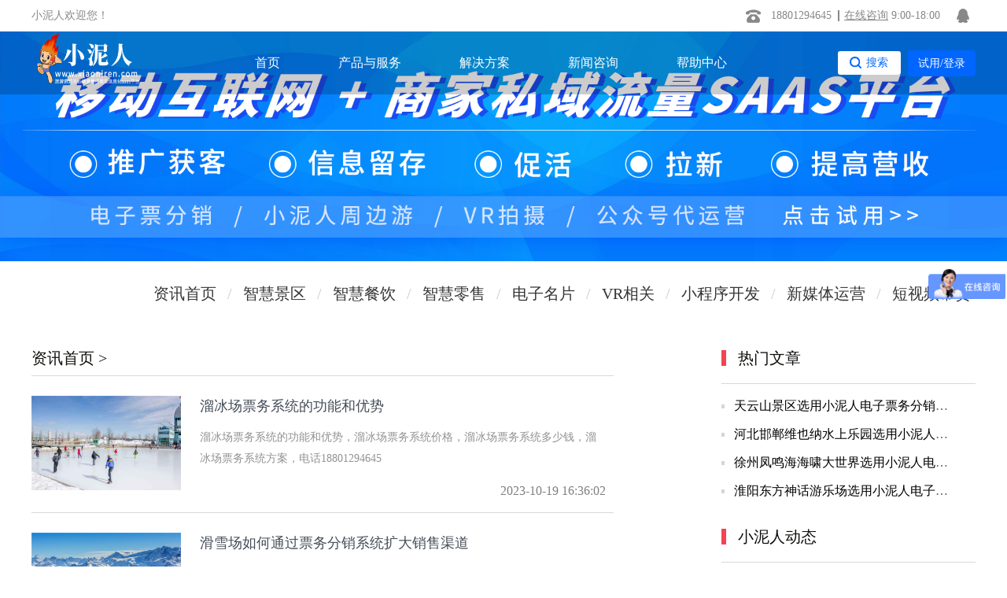

--- FILE ---
content_type: text/html; charset=UTF-8
request_url: http://www.xiaoniren.com/news/index?NewsSearch%5Bcategory_id%5D=1&page=376&per-page=6
body_size: 10044
content:
<!DOCTYPE html>
<html lang="zh-CN">
<head>
    <meta charset="utf-8">
	<meta https-equiv="X-UA-Compatible" content="IE=edge">
	<meta name="rednder" content="webkit">
	<title>新闻资讯_提供小泥人最新动态_智慧景区/小程序开发/智能导览最新文章-小泥人</title>
	<meta name="csrf-param" content="_csrf">
    <meta name="csrf-token" content="TC1Nb3k2SWcgFQlZPEN8JQBmdSYTWCs3GBh5LjxbfDQjZCIwKUYoLA==">
	<meta name="keywords" content="小泥人最新动态,智慧景区最新资讯,小程序开发动态,智能导览最新文章">
<meta name="description" content="小泥人新闻资讯提供小泥人最新动态,智慧景区最新资讯,抖音/支付宝/华为旅游生态小程序开发动态,智能导览最新文章,游船押金系统最新资讯以及分时预约行业动态">
<link href="/css/xw/new_file.css" rel="stylesheet">
<link href="/css/xw/reset.css" rel="stylesheet">
<link href="/css/common-css/reset.css" rel="stylesheet">
<link href="/css/common-css/common.min.css" rel="stylesheet">
<script src="/assets/58820ce2/jquery.js"></script>
<script src="/assets/2b06eed2/yii.js"></script>	<!-- <link href="/images/img/logo.ico" type="image/x-icon" rel="shortcut icon" /> -->
	<meta name="author" content="I will always be here." />
	<meta name="360-site-verification" content="d4bbe8cb701c91618c20fb318e3700a9" />
	<meta name="sogou_site_verification" content="SlrqrwlEGN"/>
	<meta name="baidu-site-verification" content="lPBPlmhJzH" />
    <meta name="shenma-site-verification" content="533f797e0d6b1e3068bab45412224b3c_1586768016">
    <!--[if lt IE 9]>
    <script src="//cdn.bootcss.com/html5shiv/3.7.3/html5shiv-printshiv.min.js"></script>
    <script src="//cdn.bootcss.com/respond.js/1.4.2/respond.min.js"></script>
    <![endif]-->
</head>
<body class="">
<div class="out-mask">
    <div class="mask">
        <div class="mask-info">
            <div class="mask-title">
                <h1>搜索</h1>
                <span class="close-img"><img src="/images/common-images/overX.png" alt="关闭搜索框"></span>
            </div>
            <input type="text" class="search-link">
            <img src="/images/common-images/search.png" alt="搜索saas热门内容" class="search-link-img">
            <button class="search-btn-link">搜索</button>
            <ul class="hot-search">
                <span>热门搜索：</span>
                <li>分时预约</li>
                <li>小程序直播</li>
                <li>VR全景拍摄</li>
                <li>小程序开发</li>
            </ul>
            <h2>近期热门</h2>
            <div class="hot-info"></div>
        </div> 
    </div>
</div>

	<!-- 头条栏 -->
        <!--header-->
        
        <header id="header">
            <div class="parcel-header">
                <div class="parcel-header-container">
                	<div class="parcel-header-container-title">
                		小泥人欢迎您！
                	</div>
                    <ul class="header">
                        <li class="header-left">
                            <img class="header-mobile" src="/images/common-images/header-list-icon_03.png" alt="小泥人saas电话">
                            <p><a href="tel:18801294645">18801294645</a></p>
                        </li>
                        <li class="header-right">
                            <p><a href="https://affim.baidu.com/unique_33220803/chat?siteId=20249523&userId=33220803&siteToken=05745aae10467f543756afd34aa8ec9d" rel="nofollow noopener noreferrer">在线咨询</a> 9:00-18:00</p>
                            <img class="header-qq" src="/images/common-images/header-list-icon_05.png" alt="小泥人saas电话">
                        </li>
                    </ul>
                </div>
            </div>
            <div class="parcel-nav">
                <div class="parcel-nav-container">
                    <div class="nav">
                        <!-- <img class="nav-logo" src="/images/common-images/logo_03.png" alt="小泥人logo"> -->
                        <img class="nav-logo" src="/images/logo_white_02.png" alt="小泥人logo">
                        <ul class="nav-list">
                                                        <li><a class="www" href="https://www.xiaoniren.com"  rel="noopener noreferrer" >首页</a></li>
                            <li>
                                <a class="xcx" href="" target="_blank" rel="noopener noreferrer">产品与服务</a>
                            <div class="nav-list-down nav-list-down-plus">
                                <div class="nav-list-down-text nav-list-down-text1">
                                    <div class="nav-list-down-div ">
                                        支持多端
                                    </div>
                                    <!-- <div class="nav-list-down-div">
                                        <img class="nav-list-down-div-image" src="/images/H5-1.png">
                                        <a href="">微信H5店铺</a>
                                    </div> -->
                                    <div class="nav-list-down-div">
                                        <img class="nav-list-down-div-image" src="/images/WXapplet-1.png" >
                                        <a href="https://www.xiaoniren.com/xcx/scenic-apps">微信小程序</a>
                                    </div>
                                    <div class="nav-list-down-div">
                                            <img class="nav-list-down-div-image" src="/images/ZFBapplet-1 .png" >
                                        <a href="https://www.xiaoniren.com/alipay">支付宝小程序</a>
                                    </div>
                                    <div class="nav-list-down-div">
                                            <img  class="nav-list-down-div-image" src="/images/DYapplet-1.png" >
                                        <a href="https://www.xiaoniren.com/dy">抖音小程序</a>
                                    </div>
                                    <div class="nav-list-down-div">
                                        <img  class="nav-list-down-div-image" src="/images/HWlogo.png" >
                                        <a href="https://www.xiaoniren.com/hwhm">鸿蒙旅游生态</a>
                                    </div>
                                </div>
                                <div style="border-right:1px solid #ccc"></div>
                                <div class="nav-list-down-text nav-list-down-text1">
                                    <div class="nav-list-down-div ">
                                        小程序开发
                                    </div>
                                    <div class="nav-list-down-div">
                                        <a href="https://www.xiaoniren.com/xcx/scenic-apps">景区小程序</a>
                                    </div>
                                    <div class="nav-list-down-div">
                                        <a href="https://www.xiaoniren.com/xcx/catering-apps">餐饮小程序</a>
                                    </div>
                                    <div class="nav-list-down-div">
                                        <a href="https://www.xiaoniren.com/xcx/hotel-restaurant-apps">酒店小程序</a>
                                    </div>
                                    <div class="nav-list-down-div">
                                        <a href="https://www.xiaoniren.com/xcx/beauty-apps">美业小程序</a>
                                    </div>
                                    <div class="nav-list-down-div">
                                        <a href="https://www.xiaoniren.com/xcx/retail-apps">电商零售小程序</a>
                                    </div>
                                    <div class="nav-list-down-div">
                                        <a href="https://www.xiaoniren.com/xcx/activity-apps">拼团分销小程序</a>
                                    </div>
                                </div>
                                <div class="nav-list-down-text nav-list-down-text1">
                                    <div class="nav-list-down-div ">
                                        智慧景区
                                    </div>
                                    <div class="nav-list-down-div">
                                        <a href="https://www.xiaoniren.com/year-card">电子年卡</a>
                                    </div>
                                    <div class="nav-list-down-div">
                                        <a href="https://www.xiaoniren.com/jingqu/ticketing">票务系统</a>
                                    </div>
                                    <div class="nav-list-down-div">
                                        <a href="https://www.xiaoniren.com/jingqu/drp">分销系统</a>
                                    </div>
                                    <div class="nav-list-down-div">
                                        <a href="https://www.xiaoniren.com/yjxt">押金系统</a>
                                    </div>
                                    <div class="nav-list-down-div">
                                        <a href="https://www.xiaoniren.com/zndl">电子导览</a>
                                    </div>
                                    <div class="nav-list-down-div">
                                        <a href="https://www.xiaoniren.com/fsyy">分时预约</a>
                                    </div>
                                </div>
                                <!-- <div class="nav-list-down-text nav-list-down-text1"> -->
                                    <!-- <div class="nav-list-down-div ">
                                        智慧零售
                                    </div> -->
                                    <!-- <div class="nav-list-down-div">
                                        <a href="">砍价拼团</a>
                                    </div> -->
                                    <!-- <div class="nav-list-down-div">
                                        <a href="https://xcx.xiaoniren.com/xcx/retail-apps">电商零售</a>
                                    </div> -->
                                    <!-- <div class="nav-list-down-div">
                                        <a href="">多级分销</a>
                                    </div> -->
                                    <!-- <div class="nav-list-down-div">
                                        <a href="https://www.xiaoniren.com/live">直播带货</a>
                                    </div> -->
                                <!-- </div> -->
                                <div class="nav-list-down-text nav-list-down-text1">
                                    <div class="nav-list-down-div ">
                                        更多服务
                                    </div>
                                    <div class="nav-list-down-div">
                                        <a href="https://www.xiaoniren.com/vr">VR全景拍摄</a>
                                    </div>
                                    <div class="nav-list-down-div">
                                        <a href="https://www.xiaoniren.com/dzmp">电子名片</a>
                                    </div>
                                    <div class="nav-list-down-div">
                                        <a href="https://www.xiaoniren.com/media">新媒体运营</a>
                                    </div>
                                    <div class="nav-list-down-div">
                                        <a href="https://www.xiaoniren.com/media/wechat-operation">微信运营</a>
                                    </div>
                                </div>
                            </div>
                            </li>
                            <li><a class="xcx solution" href="" target="_blank" rel="noopener noreferrer">解决方案</a>
                            <div class="nav-list-downs nav-list-down-plus">
                                <div class="nav-list-down-text nav-list-down-text1">
                                    <div class="nav-list-down-div ">
                                        综合
                                    </div>
                                    <div class="nav-list-down-div">
                                        <a href="https://www.xiaoniren.com/travel">景区SaaS</a>
                                    </div>
                                    <div class="nav-list-down-div">
                                        <a href="https://www.xiaoniren.com/dsh">多商户SaaS</a>
                                    </div>
                                </div>
                                <div style="border-right:1px solid #ccc"></div>
                                <div class="nav-list-down-text nav-list-down-text1">
                                    <div class="nav-list-down-div ">
                                        行业业态
                                    </div>
                                    <div class="nav-list-down-div">
                                        <a href="https://www.xiaoniren.com/jingqu">智慧景区</a>
                                    </div>
                                    <div class="nav-list-down-div">
                                        <a href="https://www.xiaoniren.com/canyin">智慧餐饮</a>
                                    </div>
                                    <div class="nav-list-down-div">
                                        <a href="https://www.xiaoniren.com/xcx/retail-apps">智慧电商</a>
                                    </div>
                                    <div class="nav-list-down-div">
                                        <a href="https://www.xiaoniren.com/xcx/hotel-restaurant-apps">智慧酒店</a>
                                    </div>
                                    <div class="nav-list-down-div">
                                        <a href="https://www.xiaoniren.com/ski">滑雪一卡通综合管理系统 </a>
                                    </div>
                                </div>
                                
                                <div class="nav-list-down-text nav-list-down-text1">
                                    <div class="nav-list-down-div ">
                                        运营
                                    </div>
                                    <div class="nav-list-down-div">
                                        <a href="https://www.xiaoniren.com/jingqu/we-media">自媒体运营</a>
                                    </div>
                                    <div class="nav-list-down-div">
                                        <a href="https://www.xiaoniren.com/media/wechat-operation">微信运营</a>
                                    </div>
                                  
                                </div>
                                <div class="nav-list-down-text nav-list-down-text1">
                                    <div class="nav-list-down-div ">
                                        更多方案
                                    </div>
                                    <div class="nav-list-down-div">
                                        <a href="https://www.xiaoniren.com/zndl">智能导览</a>
                                    </div>
                                    <div class="nav-list-down-div">
                                        <a href="https://www.xiaoniren.com/hwhm">华为鸿蒙</a>
                                    </div>
                                    <div class="nav-list-down-div">
                                        <a href="https://www.xiaoniren.com/ykt">智慧乐园</a>
                                    </div>
                                </div>
                            </div>
                            </li>
                            <!-- <li><a class="media" href="https://media.xiaoniren.com" target="_blank" rel="noopener noreferrer">新媒体运营</a>
                                <div class="nav-list-down">
                                    <div class="nav-list-down-text">
                                        <a href="https://media.xiaoniren.com/media/wechat-operation">微信运营</a>
                                    </div>
                                </div>
                            </li> -->
                            <li><a class="jingqu" href="https://www.xiaoniren.com/xw/" target="_blank" rel="noopener noreferrer">新闻咨询</a></li>
                            <li><a class="bzzc" href="/bzzc/index" rel="noopener noreferrer">帮助中心</a></li>

                                <!-- <a href="https://www.xiaoniren.com/alipay">支付宝小程序</a> -->
                                <!-- <a href="https://xcx.xiaoniren.com/xcx/scenic-apps">景区小程序</a> -->
                                <!-- <a href="https://www.xiaoniren.com/dy">抖音小程序</a> -->
                                <!-- <a href="https://xcx.xiaoniren.com/xcx/catering-apps">餐饮小程序</a> -->
                                <!-- <a href="https://xcx.xiaoniren.com/xcx/hotel-restaurant-apps">酒店小程序</a> -->
                                <!--<div class="nav-list-down-text nav-list-down-text1">
                                    <a href="https://xcx.xiaoniren.com/xcx/beauty-apps">美业小程序</a>
                                </div>
                                <div class="nav-list-down-text nav-list-down-text1">
                                    <a href="https://xcx.xiaoniren.com/xcx/retail-apps">电商零售小程序</a>
                                </div>
                                <div class="nav-list-down-text nav-list-down-text1">
                                    <a href="https://xcx.xiaoniren.com/xcx/activity-apps">拼团分销小程序</a>
                                </div>
                                <div class="nav-list-down-text nav-list-down-text1">
                                    <a href="https://xcx.xiaoniren.com/webpage/2.html">直播小程序</a>
                                </div> -->
                            
                            <!-- <li><a class="jingqu" href="https://jingqu.xiaoniren.com" target="_blank" rel="noopener noreferrer">智慧景区</a>
                            <div class="nav-list-down">
                                <div class="nav-list-down-text">
                                    <a href="https://jingqu.xiaoniren.com/jingqu/we-media">自媒体</a>
                                </div>
                                <div class="nav-list-down-text">
                                    <a href="https://jingqu.xiaoniren.com/jingqu/ticketing">票务系统</a>
                                </div>
                                <div class="nav-list-down-text">
                                    <a href="https://jingqu.xiaoniren.com/jingqu/drp">分销系统</a>
                                </div>
                                <div class="nav-list-down-text">
                                    <a href="https://vr.xiaoniren.com">VR全景拍摄</a>
                                </div> -->
                                <!-- <div class="nav-list-down-text">
                                    <a href="https://jingqu.xiaoniren.com/webpage/4.html">语音讲解</a>
                                </div> -->
                            <!-- </div>
                            </li> -->
					
					<!-- <li><a class="jingqu" href="https://jingqu.xiaoniren.com" target="_blank" rel="noopener noreferrer">特色功能</a> -->
                            <!-- <div class="nav-list-down nav-list-downs"> -->
                                <!-- <div class="nav-list-down-text">
                                    <a href="https://www.xiaoniren.com/hwhm">鸿蒙旅游生态</a>
                                </div> -->
                                <!-- <div class="nav-list-down-text">
                                    <a href="https://www.xiaoniren.com/zndl">智能导览</a>
                                </div> -->
                                <!-- <div class="nav-list-down-text">
                                    <a href="https://www.xiaoniren.com/yjxt">押金系统</a>
                                </div> -->
                                <!-- <div class="nav-list-down-text">
                                    <a href="https://www.xiaoniren.com/fsyy">分时预约</a>
                                </div> -->
                                <!-- <div class="nav-list-down-text">
                                    <a href="https://www.xiaoniren.com/live">直播带货</a>
                                </div> -->
                            <!-- </div> -->
                    <!-- </li> -->
                        <!--   <li><a class="canyin" href="https://canyin.xiaoniren.com"  rel="noopener noreferrer">智慧餐饮</a></li>
                            <li><a class="wsc" href="https://wsc.xiaoniren.com" rel="noopener noreferrer">智慧零售</a></li>
                            <li><a class="dzmp" href="https://dzmp.xiaoniren.com" rel="noopener noreferrer">电子名片</a></li> -->
                            <!--  <li><a class="vr" href="https://vr.xiaoniren.com" rel="noopener noreferrer">VR全景拍摄</a></li> -->
                        <!--    <li><a class="gywm" href="https://gywm.xiaoniren.com" target="_blank" rel="noopener noreferrer">关于我们</a></li> -->
                        </ul>
                        <ul class="nav-login">
                            <!-- <li><a href="https://saas.xiaoniren.cn" rel="nofollow">登录</a></li> -->
                            <img src="/images/common-images/search-blue.png" alt="搜索saas热门内容" class="search-blue">
                            <button class="search-btns">搜索</button>
                            <a href="https://saas.xiaoniren.cn/register" rel="nofollow"><li class="nav-login-free">试用/登录</li></a>
                        </ul>
                    </div>
                </div>
            </div>
        </header>
    <!--header-->
	<!-- 导航栏 -->


	
<script>
   if(navigator.userAgent.match(/(iPhone|iPod|Android|ios)/i)){
            var thisuid = "";
            if(thisuid  && thisuid>0){
                location.href='http://m.xiaoniren.com';
            }else{
                location.href='http://m.xiaoniren.com';
            }
        }
</script>
<div class="news-section">
    <img src="/upload/webconfig/image/202003/15834570708442.png" alt="">
</div>
<!--新闻-->
<div class="news-ind">
    <div class="news-ind-con">
        <ul>
            <li class="fl">资讯首页</li>
                        <li class="fl" data-name=智慧景区 data-id = 34>智慧景区                <span class="fl">/</span>
            </li>
                    <li class="fl" data-name=智慧餐饮 data-id = 35>智慧餐饮                <span class="fl">/</span>
            </li>
                    <li class="fl" data-name=智慧零售 data-id = 36>智慧零售                <span class="fl">/</span>
            </li>
                    <li class="fl" data-name=电子名片 data-id = 37>电子名片                <span class="fl">/</span>
            </li>
                    <li class="fl" data-name=VR相关 data-id = 38>VR相关                <span class="fl">/</span>
            </li>
                    <li class="fl" data-name=小程序开发 data-id = 39>小程序开发                <span class="fl">/</span>
            </li>
                    <li class="fl" data-name=新媒体运营 data-id = 40>新媒体运营                <span class="fl">/</span>
            </li>
                    <li class="fl" data-name=短视频带货 data-id = 53>短视频带货                <span class="fl">/</span>
            </li>
                </ul>
    </div>
    <div class="newslist-right">
        <div class="fl newslist list">
            <p class="newslist-tit"><span>资讯首页</span> ></p>
            <ul>
            	                <li>
                    <a target="_blank" href="/news/view/6794">
                        <img src="/upload/news/image/202310/16977045628136.png" alt="" >
                        <div class="list-right">
                            <p class="list-title" title="溜冰场票务系统的功能和优势">溜冰场票务系统的功能和优势</p>
                            <p class="list-intro" title="溜冰场票务系统的功能和优势，溜冰场票务系统价格，溜冰场票务系统多少钱，溜冰场票务系统方案，电话18801294645">溜冰场票务系统的功能和优势，溜冰场票务系统价格，溜冰场票务系统多少钱，溜冰场票务系统方案，电话18801294645</p>
                            <p class="list-ico">
                                <time>2023-10-19 16:36:02</time>
                            </p>
                        </div>
                    </a>
                </li>
                                <li>
                    <a target="_blank" href="/news/view/6793">
                        <img src="/upload/news/image/202310/16977016627586.png" alt="" >
                        <div class="list-right">
                            <p class="list-title" title="滑雪场如何通过票务分销系统扩大销售渠道">滑雪场如何通过票务分销系统扩大销售渠道</p>
                            <p class="list-intro" title="滑雪场如何通过票务分销系统扩大销售渠道，通过与美团、携程、抖音等OTA平台的对接，增加门票销量，提高滑雪场的知名度。电话18801294645">滑雪场如何通过票务分销系统扩大销售渠道，通过与美团、携程、抖音等OTA平台的对接，增加门票销量，提高滑雪场的知名度。电话18801294645</p>
                            <p class="list-ico">
                                <time>2023-10-19 15:47:42</time>
                            </p>
                        </div>
                    </a>
                </li>
                                <li>
                    <a target="_blank" href="/news/view/6792">
                        <img src="" alt="" >
                        <div class="list-right">
                            <p class="list-title" title="滑雪场可视化大数据分析系统，统科学决策营销利器">滑雪场可视化大数据分析系统，统科学决策营销利器</p>
                            <p class="list-intro" title="滑雪场可视化大数据分析系统，滑雪场大数据分析系统功能，滑雪场大数据分析系统多少钱，滑雪场大数据分析系统价格">滑雪场可视化大数据分析系统，滑雪场大数据分析系统功能，滑雪场大数据分析系统多少钱，滑雪场大数据分析系统价格</p>
                            <p class="list-ico">
                                <time>2023-10-19 15:15:21</time>
                            </p>
                        </div>
                    </a>
                </li>
                                <li>
                    <a target="_blank" href="/news/view/6791">
                        <img src="" alt="" >
                        <div class="list-right">
                            <p class="list-title" title="冰雪乐园票务系统订票渠道">冰雪乐园票务系统订票渠道</p>
                            <p class="list-intro" title="冰雪乐园票务系统订票渠道，冰雪乐园票务系统功能，冰雪乐园票务系统多少钱，冰雪乐园票务系统价格，电话18801294645">冰雪乐园票务系统订票渠道，冰雪乐园票务系统功能，冰雪乐园票务系统多少钱，冰雪乐园票务系统价格，电话18801294645</p>
                            <p class="list-ico">
                                <time>2023-10-19 14:39:42</time>
                            </p>
                        </div>
                    </a>
                </li>
                                <li>
                    <a target="_blank" href="/news/view/6790">
                        <img src="/upload/news/image/202310/16976956844927.jpg" alt="" >
                        <div class="list-right">
                            <p class="list-title" title="滑雪场收银系统实现多业态统一管理">滑雪场收银系统实现多业态统一管理</p>
                            <p class="list-intro" title="滑雪场收银系统实现多业态统一管理，滑雪场收银系统管理，滑雪场收银系统功能，滑雪场收银系统多少钱">滑雪场收银系统实现多业态统一管理，滑雪场收银系统管理，滑雪场收银系统功能，滑雪场收银系统多少钱</p>
                            <p class="list-ico">
                                <time>2023-10-19 14:08:04</time>
                            </p>
                        </div>
                    </a>
                </li>
                                <li>
                    <a target="_blank" href="/news/view/6788">
                        <img src="/upload/news/image/202310/16973769924741.png" alt="" >
                        <div class="list-right">
                            <p class="list-title" title="山西晋中乌金山李宁国际滑雪场押金系统是哪家公司提供的">山西晋中乌金山李宁国际滑雪场押金系统是哪家公司提供的</p>
                            <p class="list-intro" title="小泥人公司自成立十三年以来，支持24小时售后，无限次线上培训，最少一次线下培训。小泥人技术人员负责系统的全部维护和升级迭代">小泥人公司自成立十三年以来，支持24小时售后，无限次线上培训，最少一次线下培训。小泥人技术人员负责系统的全部维护和升级迭代</p>
                            <p class="list-ico">
                                <time>2023-10-15 21:36:32</time>
                            </p>
                        </div>
                    </a>
                </li>
                            </ul>
        </div>


        <div class="fr hot-topic-conversation">
            <dl class="hot-topic-conversationa">
                <dt><span></span>热门文章</dt>
                                 	<dd><span class="fl"></span><a target="_blank" href="/news/view/26">天云山景区选用小泥人电子票务分销系统 微信订票系统</a></dd>
               	                	<dd><span class="fl"></span><a target="_blank" href="/news/view/25">河北邯郸维也纳水上乐园选用小泥人电子票务分销系统 微信订票系统</a></dd>
               	                	<dd><span class="fl"></span><a target="_blank" href="/news/view/24">徐州凤鸣海海啸大世界选用小泥人电子票务分销系统 微信订票系统</a></dd>
               	                	<dd><span class="fl"></span><a target="_blank" href="/news/view/23">淮阳东方神话游乐场选用小泥人电子票务分销系统 微信订票系统</a></dd>
               	                	<dd><span class="fl"></span><a target="_blank" href="/news/view/20">微信公众号可修改错别字了</a></dd>
               	        
            </dl>
            <dl class="hot-topic-conversationb">
                <dt><span></span>小泥人动态</dt>
                                <dd><span class="fl"></span><a target="_blank" href="/news/view/733">小泥人小程序、智能电子名片等助力2018第34届北京国际连锁加盟展览会</a><div class="fr">1</div></dd>
                                <dd><span class="fl"></span><a target="_blank" href="/news/view/615">《小程序.大未来  全行业营销实战大会》胜利召开</a><div class="fr">2</div></dd>
                                <dd><span class="fl"></span><a target="_blank" href="/news/view/613">小泥人研发电子智能商务名片正式上线</a><div class="fr">3</div></dd>
                                <dd><span class="fl"></span><a target="_blank" href="/news/view/607">小泥人“小程序-大未来·全行业实战应用”优选会圆满举办</a><div class="fr">4</div></dd>
                        
            </dl>
        </div>
    </div>
</div>
<!--page-->
<div class="page-auto" id="news-page-auto" style="width: 1050px">
    <ul class="page"><li class="prev"><a href="/news/index?NewsSearch%5Bcategory_id%5D=1&amp;page=375&amp;per-page=6" data-page="374">上一页</a></li>
<li><a href="/news/index?NewsSearch%5Bcategory_id%5D=1&amp;page=371&amp;per-page=6" data-page="370">371</a></li>
<li><a href="/news/index?NewsSearch%5Bcategory_id%5D=1&amp;page=372&amp;per-page=6" data-page="371">372</a></li>
<li><a href="/news/index?NewsSearch%5Bcategory_id%5D=1&amp;page=373&amp;per-page=6" data-page="372">373</a></li>
<li><a href="/news/index?NewsSearch%5Bcategory_id%5D=1&amp;page=374&amp;per-page=6" data-page="373">374</a></li>
<li><a href="/news/index?NewsSearch%5Bcategory_id%5D=1&amp;page=375&amp;per-page=6" data-page="374">375</a></li>
<li class="active"><a href="/news/index?NewsSearch%5Bcategory_id%5D=1&amp;page=376&amp;per-page=6" data-page="375">376</a></li>
<li><a href="/news/index?NewsSearch%5Bcategory_id%5D=1&amp;page=377&amp;per-page=6" data-page="376">377</a></li>
<li><a href="/news/index?NewsSearch%5Bcategory_id%5D=1&amp;page=378&amp;per-page=6" data-page="377">378</a></li>
<li><a href="/news/index?NewsSearch%5Bcategory_id%5D=1&amp;page=379&amp;per-page=6" data-page="378">379</a></li>
<li><a href="/news/index?NewsSearch%5Bcategory_id%5D=1&amp;page=380&amp;per-page=6" data-page="379">380</a></li>
<li class="next"><a href="/news/index?NewsSearch%5Bcategory_id%5D=1&amp;page=377&amp;per-page=6" data-page="376">下一页</a></li>
<li><input type="number" name="page-jump" value="376" title="按回车跳转页码" style="width:50px;height:29px;margin-left:2px" data-toggle="tooltip" data-placement="right"></li></ul></div>
<div class="clear"></div>
<script src="/js/vr_panorama/vr_panorama.js"></script>

<script>
    $(".news-ind-con ul li").click(function(){
        $(this).each(function(){
            $(".news-ind-con ul li").removeClass('newsactive')
            $(this).addClass('newsactive')
            var id= $(this).attr('data-id');
            var name= $(this).attr('data-name');
            if(id){
            	window.location.href='/news/index/'+id;
                $(".newslist-tit span").text(name)
            }else{
            	window.location.href='/news/';
            }
            
        });
    });

    $('.hot-topic-conversation .hot-topic-conversationa dd:gt(3)').hide();
    $('.hot-topic-conversation .hot-topic-conversationb dd:gt(3)').hide();
</script>	<!--footer-->
	<footer>
            <div class="parcel-footer">
                <div class="parcel-footer-container">
                    <div class="footer">
                        <div class="footer-top">
                            <ul class="footer-top-list">
                                <li class="title">商户服务</li>
                                <li><a href="https://www.xiaoniren.com/xcx/retail-apps" target="_blank" rel="noopener noreferrer">智慧电商</a></li>
                                <li><a href="https://www.xiaoniren.com/xcx/catering-apps" target="_blank" rel="noopener noreferrer">智慧餐饮</a></li>
                                <li><a href="https://www.xiaoniren.com/jingqu" target="_blank" rel="noopener noreferrer">智慧景区</a></li>
                                <li><a href="https://www.xiaoniren.com/dzmp" target="_blank" rel="noopener noreferrer">电子名片</a></li>
                                <li><a href="https://www.xiaoniren.com/vr" target="_blank" rel="noopener noreferrer">VR全景</a></li>
                            </ul>
                            <ul class="footer-top-list">
                                <li class="title">开发与合作</li>
                                <li><a href="https://back.xiaoniren.cn" target="_blank" rel="noopener noreferrer nofollow">代理商登录</a></li>
                                <li><a href="https://www.xiaoniren.cn" target="_blank" rel="noopener noreferrer nofollow">分销商登录</a></li>
                                <li><a href="https://saas.xiaoniren.cn" target="_blank" rel="noopener noreferrer nofollow nofollow">商家登录</a></li>
                                <!--  <li><a href="/zsjm" target="_blank" rel="nofollow noopener noreferrer">加盟合作</a></li> -->
                                <li><a href="https://back.xiaoniren.com" target="_blank" rel="noopener noreferrer nofollow">官网后台</a></li>
                            </ul>
                            <ul class="footer-top-list">
                                <li class="title">帮助支持</li>
                                <li><a href="https://www.xiaoniren.com/bzzc/index" target="_blank" rel="noopener noreferrer">新手入门</a></li>
                                <li><a href="https://www.xiaoniren.com/bzzc/index" target="_blank" rel="noopener noreferrer">使用帮助</a></li>
                                <li><a href="https://www.xiaoniren.com/bzzc/index" target="_blank" rel="noopener noreferrer">常见问题</a></li>
                                <li><a href="https://p.qiao.baidu.com/cps/chat?siteId=16778256&userId=33220803&siteToken=87a0916154312ab75b97817abd6ee8a1" target="_blank" rel="nofollow noopener noreferrer nofollow">联系客服</a></li>
                            </ul>
                            <ul class="footer-top-list">
                                <li class="title">关于我们</li>
                                <li><a href="https://www.xiaoniren.com/gywm" target="_blank" rel="noopener noreferrer">小泥人介绍</a></li>
                                <li><a href="https://www.xiaoniren.com/gywm" target="_blank" rel="noopener noreferrer">企业文化</a></li>
                                <li><a href="https://p.qiao.baidu.com/cps/chat?siteId=16778256&userId=33220803&siteToken=87a0916154312ab75b97817abd6ee8a1" target="_blank" rel="nofollow noopener noreferrer">加入小泥人</a></li>
                                <li><a href="https://p.qiao.baidu.com/cps/chat?siteId=16778256&userId=33220803&siteToken=87a0916154312ab75b97817abd6ee8a1" target="_blank" rel="nofollow noopener noreferrer">联系客服</a></li>
                            </ul>
                            <ul class="footer-top-list contect">
                                <li class="title">联系我们</li>
                                <!-- <li><a href="tel:010-57029582" target="_blank" rel="noopener noreferrer">电话：18801294645</a></li> -->
                                <li><a href="mailto:zxd@xiaoniren.cn" target="_blank"
                                        rel="noopener noreferrer nofollow">官方邮箱：zxd@xiaoniren.cn</a>
                                </li>

                          <!--       <li><a href="https://weibo.com/5910920473/profile?topnav=1&wvr=6&is_all=1" target="_blank" rel="nofollow noopener noreferrer">新浪微博</a></li>
                                <li><a href="https://www.toutiao.com/c/user/52880114784/#mid=1553663086287873" target="_blank" rel="nofollow noopener noreferrer">今日头条</a></li>
                                <li><a href="https://www.yidianzixun.com/article/0LaFicad?searchword=%E5%B0%8F%E6%B3%A5%E4%BA%BA" target="_blank" rel="nofollow noopener noreferrer">一点咨询</a></li> -->
                                <li><a href="https://www.xiaoniren.com/sitemap.xml" target="_blank" rel="noopener noreferrer">站点地图</a></li>
                                <li><a href="https://www.xiaoniren.com/sitemap.html" target="_blank" rel="noopener noreferrer">网站地图</a></li>
                            </ul>
                            <div class="footer-top-code">
                                <img src="/images/common-images/footer-code_03.png" alt="小泥人公众号二维码">
                                <h6 class="footer-top-code-h6">扫一扫 关注公众号</h6>
                                <h3 class="footer-top-code-h3"><a href="tel:18801294645" rel="noopener noreferrer nofollow">售前咨询热线：18801294645</a></h3>
                            </div>
                        </div>
                        <div class="footer-bottom">
                            <ul class="footer-bottom-list">
                                <li><a href="https://www.xiaoniren.com" target="_blank" rel="noopener noreferrer">小泥人</a></li>
                                <li><a href="https://www.xiaoniren.com/canyin" target="_blank" rel="noopener noreferrer">智慧餐厅</a></li>
                                <li><a href="https://www.xiaoniren.com/xcx/retail-apps" target="_blank" rel="noopener noreferrer">智慧电商</a></li>
                                <li><a href="https://www.xiaoniren.com/jingqu" target="_blank" rel="noopener noreferrer">智慧景区</a></li>
                                <li><a href="https://www.xiaoniren.com/dzmp" target="_blank" rel="noopener noreferrer">电子名片</a></li>
                                <li><a href="https://www.xiaoniren.com/vr" target="_blank" rel="noopener noreferrer">VR全景</a></li>
                            </ul>
                            <h6 class="footer-bottom-h6">总部咨询热线：<a href="tel:18801294645" rel="noopener noreferrer nofollow">18801294645</a> QQ：<a
                                    href="https://wpa.qq.com/msgrd?v=3&uin=1986294757&site=qq&menu=yes" rel="nofollow noopener noreferrer">1986294757</a> 邮箱：<a
                                    href="mailto:zxd@xiaoniren.cn" rel="nofollow noopener noreferrer">zxd@xiaoniren.cn</a>
                                    </h6><!--  举报电话：<a
                                    href="tel:02180356016">02180356016</a> 举报受理和处置管理方法</h6> -->
                            <h6 class="footer-bottom-h6">地址：北京市大兴区生物医药基地天华大街5号院启航国际大厦12号楼1203室</h6>
                            <p class="footer-bottom-p">Copyright@2016-2026北京途牛天下信息技术有限公司 <a href="https://beian.miit.gov.cn" target="_blank" rel="nofollow">京ICP备12045625号-6</a>  <a target="_blank" href="https://www.beian.gov.cn/portal/registerSystemInfo?recordcode=11011502004163" style="display:inline-block;text-decoration:none;height:20px;line-height:20px;" rel="noopener noreferrer nofollow"><img src="/img/guohui.png" alt="小泥人saas京公网安备" style="float:left;"/>京公网安备 11011502004163号</a></p>
                        </div>
                    </div>
                </div>
            </div>
        </footer>
        <script type="text/javascript" src='/js/common-js/returnTop.js'></script>
	<script>
		$(document).ready(function(){
			//判断是手机端还是pc端
			var sUserAgent = navigator.userAgent.toLowerCase();
			var bIsIpad = sUserAgent.match(/ipad/i) == "ipad";
			var bIsIphoneOs = sUserAgent.match(/iphone os/i) == "iphone os";
			var bIsMidp = sUserAgent.match(/midp/i) == "midp";
			var bIsUc7 = sUserAgent.match(/rv:1.2.3.4/i) == "rv:1.2.3.4";
			var bIsUc = sUserAgent.match(/ucweb/i) == "ucweb";
			var bIsAndroid = sUserAgent.match(/android/i) == "android";
			var bIsCE = sUserAgent.match(/windows ce/i) == "windows ce";
			var bIsWM = sUserAgent.match(/windows mobile/i) == "windows mobile";

      function detectZoom() { // 获取页面缩放比例
        var ratio = 0,
            screen = window.screen,
            ua = navigator.userAgent.toLowerCase();

        if (window.devicePixelRatio !== undefined) {
            ratio = window.devicePixelRatio;
        }
        else if (~ua.indexOf('msie')) {
            if (screen.deviceXDPI && screen.logicalXDPI) {
                ratio = screen.deviceXDPI / screen.logicalXDPI;
            }
        }
        else if (window.outerWidth !== undefined && window.innerWidth !== undefined) {
            ratio = window.outerWidth / window.innerWidth;
        }

        if (ratio) {
            ratio = Math.round(ratio * 100);
        }
        return ratio;
    }

			if (bIsIpad || bIsIphoneOs || bIsMidp || bIsUc7 || bIsUc || bIsAndroid || bIsCE || bIsWM) {//如果是上述设备就会以手机域名打开
				// var exp_url = location.host.split('.');
    //             if(exp_url[0] == 'www'){
    //                 location.href="https://m.xiaoniren.com";
    //             }else if(exp_url[0] != 'm'){
    //                 location.href="https://m.xiaoniren.com"+"/"+exp_url[0];
    //             }
			}else{//否则就是电脑域名打开
                 // alert(location.host);
                //  var exp_url = location.host.split('.');
                // if(exp_url[0] == 'www'){
                //     location.href="https://m.xiaoniren.com";
                // }else if(exp_url[0] != 'm'){
                //     location.href="https://m."+exp_url[0]+'.'+exp_url[1]+'.'+exp_url[2]+location.pathname;
                // }
			}

      document.getElementsByTagName('body')[0].style.zoom= 1 / detectZoom() * 100;
      window.onresize = function(){
        document.getElementsByTagName('body')[0].style.zoom= 1 / detectZoom() * 100;
      }
            // const oHost = location.host.split('.')[0]
            // $(`.${oHost}`).addClass('active')
		});
	</script>
    <script>
        // 获取当前页面的宽高
        function client(){
            if(window.innerHeight !== undefined){
                return {
                    "width": document.body.clientWidth,
                    "height": document.body.clientHeight
                }
            }else if(document.compatMode === "CSS1Compat"){
                return {
                    "width": document.documentElement.clientWidth,
                    "height": document.documentElement.clientHeight
                }
            }else{
                return {
                    "width": document.body.clientWidth,
                    "height": document.body.clientHeight
                }
            }
        }
        $('.out-mask').css('width','100%')
        $('.out-mask').css('height',client().height)
        $('.search-btns').click(function(){
            $('.out-mask').css('display','block')
        })
        $('.mask').click(function(){
            return false
        })
        $('.out-mask').click(function(){
            $('.out-mask').css('display','none')
        })
        $('.close-img').click(function(){
            $('.out-mask').css('display','none')
        })
        $('.search-btn-link').click(function(){
            window.location.href="https://www.xiaoniren.com/xw/?title=" + $('.search-link').val();
        })
        $.ajax({
            url:'/index/hot',
            type:'get',
            dataType:'json',
            success:function(data){
                var str = ''
                for(let i=0;i<data.data.length;i++){
                    str+=
                    `
                        <a href="/xw/${data.data[i].id}.html" target="_blank" class="click-to" >
                            <dl >
                                <dt><img src="${data.data[i].image}"></dt>
                                <dd>
                                    <p>${data.data[i].title}</p>
                                    <p>${data.data[i].created_at}</p>
                                </dd>
                            </dl>
                        </a>
                    `
                }
                $('.hot-info').html(str)
                $('.click-to').click(function(e){
                    window.open("https://www.xiaoniren.com"+$(this).attr("href"))
                })
            }
        })
    </script>
    <script type="text/javascript">
        $('.nav-list > li').mouseenter(function () {
            $(this).find('.nav-list-down').css('display', 'flex')
            $(this).find('.nav-list-downs').css('display', 'flex')
        })
        $('.nav-list > li').mouseleave(function () {
            $(this).find('.nav-list-down').css('display', 'none')
            $(this).find('.nav-list-downs').css('display', 'none')
        })
    </script>
<!--     <script>
     $(function(){
        var toTopHeight = $("#header").offset().top;
        $(window).scroll(function() {
            if( $(document).scrollTop() > toTopHeight ){

                if ('undefined' == typeof(document.body.style.maxHeight)) {

                    var scrollTop = $(document).scrollTop();

                    $("#header").css({'position':'absolute','top':scrollTop+'px'});
                }else{

                    $("#header").addClass("nnav_fixed");
                }
            }else{
                if ('undefined' == typeof(document.body.style.maxHeight)) {

                    $("#header").css({'position':'absolute','top':toTopHeight+'px'});
                }else{
                    $("#header").removeClass("nnav_fixed");
                }
            }
        });



     });
    </script> -->
    <script>
    var _hmt = _hmt || [];
    (function() {
      var hm = document.createElement("script");
      hm.src = "https://hm.baidu.com/hm.js?05745aae10467f543756afd34aa8ec9d";
      var s = document.getElementsByTagName("script")[0]; 
      s.parentNode.insertBefore(hm, s);
    })();
    </script>
   <script type="text/javascript">jQuery(document).ready(function () {
$('input[name="page-jump"]').keypress(function(event) {
    if(event.keyCode==13){
        url = window.location.href;
        if(/page=\d+/.test(url)){
            url = url.replace(/page=\d+/gi, 'page='+$(this).val());
        }
        else if(url.indexOf('?')!==-1){
            url = url + '&page='+$(this).val();
        }
        else{
            url = url + '?page='+$(this).val();
        }
        window.location.href=url;
    }
});
});</script></body>
</html>


--- FILE ---
content_type: text/html; charset=UTF-8
request_url: http://www.xiaoniren.com/index/hot
body_size: 975
content:
{"data":[{"id":"9289","title":"\u4ece\u534e\u4fa8\u57ce\u5230\u4f60\u7684\u4e50\u56ed\uff1a\u5c0f\u6ce5\u4eba\u5982\u4f55\u75281\/10\u6210\u672c\u5b9e\u73b0\u667a\u6167\u7968\u52a1","summary":"\u534e\u4fa8\u57ce\u901a\u8fc7\u5206\u65f6\u9884\u7ea6\u7b49\u7cfb\u7edf\u5b9e\u73b0\u9ad8\u6548\u8fd0\u8425\u3002\u5c0f\u6ce5\u4eba\u7968\u52a1\u7cfb\u7edf\u4ee539800\u5143\u590d\u523b\u5176\u6838\u5fc3\u529f\u80fd\uff0c\u52a9\u529b\u4e2d\u5c0f\u4e50\u56ed\u63d0\u5347\u6e38\u5ba2\u4f53\u9a8c\u4e0e\u4e8c\u6b21\u6d88\u8d39\uff0c\u6210\u672c\u8282\u770185%\u3002\u7acb\u5373\u54a8\u8be2\uff0813073713212\uff09\u83b7\u53d6\u65b9\u6848\uff01","created_at":"2026-01-19 17:46:53","image":"\/upload\/news\/image\/202601\/17688160136865.png"},{"id":"9288","title":"\u5b81\u5316\u5929\u9e45\u6d1e\u552e\u7968\u7cfb\u7edf\u89e3\u51b3\u65b9\u6848\uff1a\u5c0f\u6ce5\u4eba\u667a\u6167\u7834\u5c40","summary":"\u4f5c\u4e3a\u56fd\u5bb6AAAA\u7ea7\u666f\u533a\u3001\u5b81\u5316\u5929\u9e45\u6d1e\u666f\u533a\u7275\u624b\u5c0f\u6ce5\u4eba\u7968\u52a1\u7cfb\u7edf\uff0c\u63d0\u5347\u8fd0\u8425\u6548\u7387\uff0c\u63d0\u9ad8\u6e38\u5ba2\u4f53\u9a8c13083716913","created_at":"2026-01-19 17:15:19","image":"\/upload\/news\/image\/202601\/17688141199314.jpg"},{"id":"9287","title":"\u8d4b\u80fd\u6b66\u5937\u5c71\u6587\u65c5\u5347\u7ea7\uff01\u667a\u80fd\u5bfc\u89c8\u7cfb\u7edf\u89e3\u9501\u6df1\u5ea6\u6e38\u65b0\u65b9\u5f0f  ","summary":"\u667a\u80fd\u5bfc\u89c8\u7cfb\u7edf\u9002\u914d\u6b66\u5937\u5c71\u9700\u6c42\uff0c\u4ee5\u7075\u6d3b\u5b9a\u4ef7\u3001\u7cbe\u51c6\u5bfc\u822a\u3001\u6df1\u5ea6\u8bb2\u89e3\u529f\u80fd\u8d4b\u80fd\u6587\u65c5\u5347\u7ea7\uff0c\u63d0\u5347\u6e38\u89c8\u4f53\u9a8c\u3002\u8be6\u60c5\u54a8\u8be2\u5c0f\u6ce5\u4eba18538035870\u200b\r\n","created_at":"2026-01-19 16:03:44","image":"\/upload\/news\/image\/202601\/17688098245962.jpg"},{"id":"9286","title":"99\u5143\u5e74\u5361\u5f15\u7206\u5168\u57ce\uff01\u9f9f\u5cf03.5\u4ebf\u66dd\u5149\u7684\u7968\u52a1\u8fd0\u8425\u5957\u8def","summary":"\u9f9f\u5cf0\u4ee599\u5143\u5e74\u5361\u7834\u5c40\uff0c\u9760\u7968\u52a1\u7cfb\u7edf\u4e32\u8054\u5168\u4e1a\u6001\u3001\u6fc0\u6d3b\u6587\u5316IP\uff0c\u5c0f\u6ce5\u4eba\u8d4b\u80fd\u4f4e\u6210\u672c\u6570\u5b57\u5316\u5347\u7ea7\uff0c\u5b9e\u73b0\u6de1\u5b63\u4e0d\u6de1\u3001\u6d41\u91cf\u8425\u6536\u53cc\u66b4\u6da817539550535","created_at":"2026-01-19 16:02:35","image":"\/upload\/news\/image\/202601\/17688097554962.png"}]}

--- FILE ---
content_type: text/css
request_url: http://www.xiaoniren.com/css/xw/reset.css
body_size: 880
content:
html, body, div, span, applet, object, iframe,
h1, h2, h3, h4, h5, h6, p, blockquote, pre,
a, abbr, acronym, address, big, cite, code,
del, dfn, em, img, ins, kbd, q, s, samp,
small, strike, strong, sub, sup, tt, var,
b, u, i, center,
dl, dt, dd, ol, ul, li,
fieldset, form, label, legend,
caption, tbody, tfoot, thead,
article, aside, canvas, details, embed,
figure, figcaption, footer, header, hgroup,
menu, nav, output, ruby, section, summary,
time, mark, audio, video {
    margin: 0;
    padding: 0;
    border: 0;
    font-size: 100%;
    font: inherit;
    vertical-align: baseline;
}
article, aside, details, figcaption, figure,
footer, header, hgroup, menu, nav, section {
    display: block;
}
body {
    line-height: 1;
}
ol, ul {
    list-style: none;
}
input{word-break:break-all !important;}
html{
	/*font-family:"Microsoft Yahei",*/
	font-family: "Helvetica Neue",Helvetica,Arial,sans-serif;
/*helvetica,arial,sans-serif;*/-webkit-text-size-adjust:none;word-break:break-word;}
body,html{height:100%;}
img{border:0}
a{color:#333;text-decoration:none}
body{font-family: "微软雅黑";}
input,button,select,textarea{outline:none}


.clear { zoom:1; }
.clear:after { content:""; display:block; clear:both; height:0; overflow:hidden;}
.auto{display: table;width: auto;margin-left: auto;margin-right: auto;}
.fl{float: left;}
.fr{float: right;}
.text_center{text-align: center;}
.text_indent{text-indent: 12px;}
.auto_img{max-width: 100%;width: 100%;height: 100%;}
.inline_block{display: inline-block;}
.pos_relative{position: relative}
.pos_absolute{position: absolute}

--- FILE ---
content_type: application/javascript
request_url: http://www.xiaoniren.com/js/common-js/returnTop.js
body_size: 1325
content:
const oParcelScrollTop = $('.parcel-nav').offset().top

let lastDocumentTop
$(document).scroll(function () {
    // 吸顶条
    if ($(document).scrollTop() >= oParcelScrollTop) {
        $('.parcel-nav').addClass('top')

        if ($(document).scrollTop() > lastDocumentTop) {
            if ($(document).scrollTop() >= (oParcelScrollTop + 150)) {
                $('.parcel-nav').addClass('toptop')
            }
        } else {
            $('.parcel-nav').removeClass('toptop')
        }
    } else {
        $('.parcel-nav').removeClass('top')
    }
    lastDocumentTop = $(document).scrollTop()
    
    // 返回顶部
    $(document).scrollTop() ? $('.body-right').removeClass('none') : $('.body-right').addClass('none')
})

!function createReturnToTopButton() {
    $('#header').append($(`
        <div 
            class="body-right none" 
            style="
                position: fixed;
                right: 3%;
                bottom: 10%;
                width: 20px;
                height: 20px;
                cursor: pointer;
            "
        >
            <img style="display: block; width: 100%; height: 100%;" src="/images/common-images/top.png">
        </div>
    `))
}()
// 点击返回顶部
$('.body-right').click(function () {
    $('html, body').animate({ scrollTop: 0 }, 'slow')
})